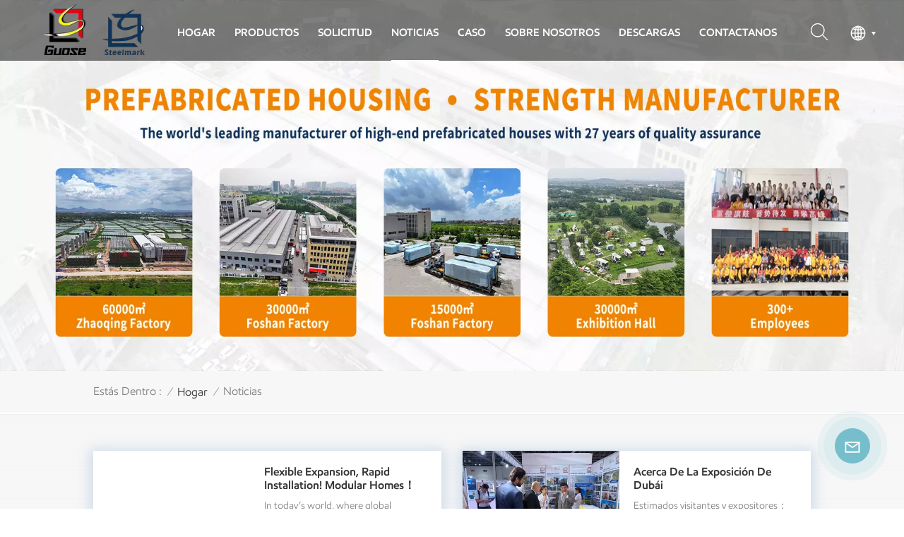

--- FILE ---
content_type: text/html; charset=UTF-8
request_url: https://es.guosegroup.com/news
body_size: 14524
content:
<!DOCTYPE html PUBLIC "-//W3C//DTD XHTML 1.0 Transitional//EN" "http://www.w3.org/TR/xhtml1/DTD/xhtml1-transitional.dtd">
<html xmlns="http://www.w3.org/1999/xhtml">
<head>
<meta http-equiv="X-UA-Compatible" content="IE=edge">
<meta name="viewport" content="width=device-width,initial-scale=1,minimum-scale=1,maximum-scale=1,user-scalable=no,viewport-fit=cover">
<meta http-equiv="Content-Type" content="text/html; charset=utf-8" />
<meta http-equiv="X-UA-Compatible" content="IE=edge,Chrome=1" />
<meta http-equiv="X-UA-Compatible" content="IE=9" />
<meta http-equiv="Content-Type" content="text/html; charset=utf-8" />
	<meta name="csrf-token" content="JRwCskbLnnXkFlQJOx29cN6KFskq9pHKbz1kkFgT">
	<title>Noticias | Casa Prefabricada De Diseño Personalizado, Casa Cápsula Modular Moderna</title>
	<meta name="description" content="Obtenga más información sobre la casa cápsula modular de diseño moderno, ofrecemos un servicio personalizado de hogar prefabricado profesional a bajo costo. ¡Síguenos rápidamente!" />
	<meta name="keywords" content="casa prefabricada cápsula, cabina de manzana móvil, casas pequeñas modulares" />
	<link rel="shortcut icon" href="https://es.guosegroup.com/storage/uploads/images/202306/08/1686190105_SdlIhPelvN.png" type="image/png">

			<link rel="alternate" hreflang="English" href="https://www.guosegroup.com/news" />
			<link rel="alternate" hreflang="Français" href="https://fr.guosegroup.com/news" />
			<link rel="alternate" hreflang="Español" href="https://es.guosegroup.com/news" />
		<link rel="alternate" href="https://www.guosegroup.com/news" hreflang="x-default" />
			<link type="text/css" rel="stylesheet" href="https://es.guosegroup.com/images/moban.css">
	
<link type="text/css" rel="stylesheet" href="https://es.guosegroup.com/front/css/bootstrap.css">
<link type="text/css" rel="stylesheet" href="https://es.guosegroup.com/front/css/style.css">
	<script type="text/javascript" src="https://es.guosegroup.com/front/js/jquery-1.8.3.js"></script>
<script type="text/javascript" src="https://es.guosegroup.com/front/js/bootstrap.min.js"></script>
<script type="text/javascript" src="https://es.guosegroup.com/front/js/swiper.min.js"></script>
<script type="text/javascript">
	//fixed-nav
	$(document).on("scroll",function(){
		if($(document).scrollTop()>20){
			$("header").removeClass("large").addClass("small");
		}
		else{
			$("header").removeClass("small").addClass("large");
		}
	});
</script>

<!--[if ie9]
<script src="https://es.guosegroup.com/front/js/html5shiv.min.js"></script>
<script src="https://es.guosegroup.com/front/js/respond.min.js"></script>
-->

<!--[if IE 8]>
    <script src="https://oss.maxcdn.com/libs/html5shiv/3.7.0/html5shiv.js"></script>
    <script src="https://oss.maxcdn.com/libs/respond.js/1.3.0/respond.min.js"></script>
<![endif]-->
	<meta name="google-site-verification" content="JfZRGikskYLI3OTm8ObXjkbYmXCAXUeT86uE97GwQoA" />
<meta name="google-site-verification" content="tMDrW8jLWahhdYer1IL9YokQlPW5hH1Bv7dAWcrvQCo" />
<meta name="msvalidate.01" content="88396D79FDDB97420B2EC33E931A9005" />
	<!-- Google Tag Manager -->
<script>(function(w,d,s,l,i){w[l]=w[l]||[];w[l].push({'gtm.start':
new Date().getTime(),event:'gtm.js'});var f=d.getElementsByTagName(s)[0],
j=d.createElement(s),dl=l!='dataLayer'?'&l='+l:'';j.async=true;j.src=
'https://www.googletagmanager.com/gtm.js?id='+i+dl;f.parentNode.insertBefore(j,f);
})(window,document,'script','dataLayer','GTM-NTTP3FRD');</script>
<!-- End Google Tag Manager -->


	


		

	</head>

<body>
<svg version="1.1" class="hidden">
	<symbol id="icon-home" viewBox="0 0 1024 1024" >
		<path d="M840.192497 1024h-178.309309a64.604822 64.604822 0 0 1-64.604823-64.604822V646.06179H419.615104v311.395243a64.604822 64.604822 0 0 1-64.604822 64.604822H181.22331a64.604822 64.604822 0 0 1-64.604822-64.604822V525.250772H76.563498a58.14434 58.14434 0 0 1-58.790388-38.762893A64.604822 64.604822 0 0 1 31.340122 416.068622L470.652914 18.102917a64.604822 64.604822 0 0 1 89.800703 0l432.852309 396.673609a64.604822 64.604822 0 0 1-45.869424 109.828198h-44.577327v436.728598a64.604822 64.604822 0 0 1-62.666678 62.666678zM422.199297 585.979305h179.601406a64.604822 64.604822 0 0 1 64.604822 64.604822v313.333388h175.725117V465.168287h109.182149L515.876289 64.618389 76.563498 462.584094h107.890053v501.333421h178.955358v-310.749195a64.604822 64.604822 0 0 1 58.790388-67.189015z" p-id="2464"></path>
	</symbol>
	<symbol id="icon-product" viewBox="0 0 1024 1024" >
		<path d="M491.093 444.587c-21.76 0-42.538-4.31-58.624-12.246L112.085 274.688c-21.93-10.795-34.56-28.117-34.688-47.488-0.128-19.627 12.587-37.376 34.902-48.725L436.053 14.08C453.12 5.419 475.093 0.683 498.005 0.683c21.76 0 42.539 4.352 58.624 12.245l320.384 157.653c21.931 10.795 34.56 28.16 34.688 47.531 0.128 19.627-12.586 37.376-34.901 48.683L553.045 431.189c-17.066 8.662-39.04 13.44-61.994 13.44zM135.68 226.688l320.427 157.696c8.704 4.267 21.418 6.741 34.901 6.741 14.464 0 28.203-2.773 37.76-7.637l323.755-164.395a22.699 22.699 0 0 0 0.81-0.426L532.907 61.013c-8.704-4.266-21.462-6.784-34.944-6.784-14.422 0-28.16 2.774-37.718 7.638L136.533 226.219a98.816 98.816 0 0 0-0.81 0.426z m288.853 796.672c-11.093 0-22.613-2.944-34.432-8.661l-0.682-0.384-286.294-150.187c-34.261-16.939-60.074-53.205-60.074-84.48V374.741c0-28.373 20.864-48.981 49.536-48.981 11.093 0 22.613 2.901 34.432 8.661l0.682 0.342 286.294 150.186c34.261 16.939 60.074 53.206 60.074 84.523v404.907c0 28.373-20.821 48.981-49.536 48.981z m-10.624-56.661c2.688 1.28 4.864 2.048 6.571 2.517V569.515c0-8.662-12.075-27.648-30.379-36.608l-0.682-0.342L103.21 382.38a35.84 35.84 0 0 0-6.571-2.475v399.701c0 8.662 12.117 27.648 30.379 36.608l0.682 0.342L413.91 966.74z m164.566 56.661c-28.715 0-49.494-20.608-49.494-48.981V569.472c0-31.317 25.771-67.584 60.032-84.48l286.976-150.57c11.776-5.76 23.339-8.662 34.432-8.662 28.672 0 49.494 20.608 49.494 48.981v404.864c0 31.318-25.771 67.584-60.032 84.48L612.907 1014.7a78.592 78.592 0 0 1-34.432 8.661zM899.84 382.379L612.95 532.907c-18.305 8.96-30.422 27.946-30.422 36.608v399.701a36.992 36.992 0 0 0 6.613-2.517L876.032 816.17c18.261-8.918 30.379-27.904 30.379-36.566V379.904a36.395 36.395 0 0 0-6.571 2.475z" p-id="3372"></path>
	</symbol>
	<symbol id="icon-whatsapp" viewBox="0 0 1024 1024" >
		<path d="M713.5 599.9c-10.9-5.6-65.2-32.2-75.3-35.8-10.1-3.8-17.5-5.6-24.8 5.6-7.4 11.1-28.4 35.8-35 43.3-6.4 7.4-12.9 8.3-23.8 2.8-64.8-32.4-107.3-57.8-150-131.1-11.3-19.5 11.3-18.1 32.4-60.2 3.6-7.4 1.8-13.7-1-19.3-2.8-5.6-24.8-59.8-34-81.9-8.9-21.5-18.1-18.5-24.8-18.9-6.4-0.4-13.7-0.4-21.1-0.4-7.4 0-19.3 2.8-29.4 13.7-10.1 11.1-38.6 37.8-38.6 92s39.5 106.7 44.9 114.1c5.6 7.4 77.7 118.6 188.4 166.5 70 30.2 97.4 32.8 132.4 27.6 21.3-3.2 65.2-26.6 74.3-52.5 9.1-25.8 9.1-47.9 6.4-52.5-2.7-4.9-10.1-7.7-21-13z m211.7-261.5c-22.6-53.7-55-101.9-96.3-143.3-41.3-41.3-89.5-73.8-143.3-96.3C630.6 75.7 572.2 64 512 64h-2c-60.6 0.3-119.3 12.3-174.5 35.9-53.3 22.8-101.1 55.2-142 96.5-40.9 41.3-73 89.3-95.2 142.8-23 55.4-34.6 114.3-34.3 174.9 0.3 69.4 16.9 138.3 48 199.9v152c0 25.4 20.6 46 46 46h152.1c61.6 31.1 130.5 47.7 199.9 48h2.1c59.9 0 118-11.6 172.7-34.3 53.5-22.3 101.6-54.3 142.8-95.2 41.3-40.9 73.8-88.7 96.5-142 23.6-55.2 35.6-113.9 35.9-174.5 0.3-60.9-11.5-120-34.8-175.6z m-151.1 438C704 845.8 611 884 512 884h-1.7c-60.3-0.3-120.2-15.3-173.1-43.5l-8.4-4.5H188V695.2l-4.5-8.4C155.3 633.9 140.3 574 140 513.7c-0.4-99.7 37.7-193.3 107.6-263.8 69.8-70.5 163.1-109.5 262.8-109.9h1.7c50 0 98.5 9.7 144.2 28.9 44.6 18.7 84.6 45.6 119 80 34.3 34.3 61.3 74.4 80 119 19.4 46.2 29.1 95.2 28.9 145.8-0.6 99.6-39.7 192.9-110.1 262.7z" p-id="2166"></path>
	</symbol>
	<symbol id="icon-contact" viewBox="0 0 1024 1024">
		<path d="M639.892491 415.930119 383.935495 415.930119c-17.717453 0-31.994625-14.277171-31.994625-31.994625s14.277171-31.994625 31.994625-31.994625L639.892491 351.94087c17.717453 0 31.994625 14.277171 31.994625 31.994625S657.609945 415.930119 639.892491 415.930119z" p-id="2187"></path><path d="M579.17151 543.908618 383.935495 543.908618c-17.717453 0-31.994625-14.277171-31.994625-31.994625S366.390055 479.919368 383.935495 479.919368l195.236015 0c17.717453 0 31.994625 14.277171 31.994625 31.994625S596.888964 543.908618 579.17151 543.908618z" p-id="2188"></path><path d="M962.246934 447.924744c0-211.74937-200.912481-383.935495-447.924744-383.935495S66.225433 236.175374 66.225433 447.924744c0 116.453553 62.957164 226.026541 172.874181 300.680665 14.621199 9.976818 34.574836 6.192508 44.379641-8.428691 9.976818-14.621199 6.192508-34.574836-8.428691-44.379641-92.027549-62.441122-144.835881-152.74853-144.835881-247.700319 0-176.486477 172.186125-319.946246 383.935495-319.946246s383.935495 143.631782 383.935495 319.946246-172.186125 319.946246-383.935495 319.946246c-2.064169 0-3.612296 0.688056-5.504452 1.204099-15.137242-2.752226-30.446498 5.160423-35.778935 20.125651-6.192508 17.373425-46.44381 46.615824-94.091718 73.794053 17.373425-58.140769 9.116748-70.697799 3.440282-78.954477-6.70855-9.976818-17.889467-15.997312-29.930455-15.997312-17.717453 0-31.994625 14.277171-31.994625 31.994625 0 5.84848 1.548127 11.180917 4.300353 15.997312-3.268268 18.233496-17.201411 60.892995-33.026709 99.768184-4.988409 12.040988-2.064169 25.974131 7.396607 35.090879 6.020494 5.84848 14.105157 8.944734 22.18982 8.944734 4.300353 0 8.77272-0.860071 13.073072-2.752226 36.466991-16.341341 147.588107-69.149672 187.667395-125.570301C765.290778 828.075928 962.246934 657.609945 962.246934 447.924744z" p-id="2189"></path>
	</symbol>
	<symbol id="icon-message" viewBox="0 0 1024 1024">
		<path d="M896.17 334.19c-17.67 0-32 14.33-32 32v401.66H162.31V256.1h516.23c17.67 0 32-14.33 32-32s-14.33-32-32-32H130.31c-17.67 0-32 14.33-32 32v575.75c0 17.67 14.33 32 32 32h765.87c17.67 0 32-14.33 32-32V366.19c-0.01-17.67-14.33-32-32.01-32z" p-id="11578"></path><path d="M640.2 383.79c0-17.67-14.33-32-32-32H288.1c-17.67 0-32 14.33-32 32s14.33 32 32 32h320.1c17.67 0 32-14.33 32-32zM288.34 512.09c-17.67 0-32 14.33-32 32s14.33 32 32 32h191.57c17.67 0 32-14.33 32-32s-14.33-32-32-32H288.34zM539.38 698.56a31.79 31.79 0 0 0 17.67 5.34c10.36 0 20.53-5.03 26.69-14.3l297.05-447.38c9.78-14.72 5.76-34.58-8.96-44.36-14.72-9.78-34.58-5.77-44.36 8.96L530.42 654.2c-9.77 14.72-5.76 34.58 8.96 44.36z" p-id="11579"></path>
	</symbol>
	<symbol id="icon-tel" viewBox="0 0 1024 1024" >
		<path d="M762 564c-68.5 0-130.5 34.5-166.6 91.4-118-14.9-211.2-110.8-222.7-229.3C427 389.5 460 328.5 460 262c0-109.2-88.9-198-198-198-109.2 0-198 88.8-198 198 0 369.3 389.6 698 696.8 698h1.3c109.1-0.3 197.9-89.1 197.9-198 0-109.1-88.8-198-198-198z m-0.1 332h-1.1C485.9 896 128 586.8 128 262c0-72.1 61.9-134 134-134s134 61.9 134 134c0 48.9-22.2 95.3-65.6 117.9l-20.5 11.6 0.5 16.9c3.7 169.3 131.1 306 300.2 313.8h21.1l7.7-17c22-45.6 72.1-77.2 122.6-77.2 72.1 0 134 61.9 134 134 0 71.9-61.9 133.8-134.1 134z" p-id="3419"></path>
	</symbol>
	<symbol id="fixed-email-close" viewBox="0 0 800 800">
		<g transform="matrix(1.000730037689209,0,0,1.0236200094223022,399,310.5)" opacity="1" style="display: block;"><g opacity="1" transform="matrix(1,0,0,1,0,0)"><path stroke-linecap="butt" stroke-linejoin="miter" fill-opacity="0" stroke-miterlimit="3" stroke="rgb(255,255,255)" stroke-opacity="1" stroke-width="40" d=" M-255.25,-31.75 C-255.25,-31.75 255.2519989013672,-31.746999740600586 255.2519989013672,-31.746999740600586"></path></g></g><g transform="matrix(1,0,0,1,400,329.531005859375)" opacity="1" style="display: block;"><g opacity="1" transform="matrix(1,0,0,1,0,0)"><path fill="rgb(255,255,255)" fill-opacity="1" d=" M-0.5,127 C-0.5,127 -236.5,-33.5 -236.5,-33.5 C-236.5,-33.5 -236,287 -236,287 C-236,287 234.5,287 234.5,287 C234.5,287 234.5,-33 234.5,-33 C234.5,-33 -0.5,127 -0.5,127z"></path><path stroke-linecap="butt" stroke-linejoin="miter" fill-opacity="0" stroke-miterlimit="3" stroke="rgb(255,255,255)" stroke-opacity="1" stroke-width="40" d=" M-0.5,127 C-0.5,127 -236.5,-33.5 -236.5,-33.5 C-236.5,-33.5 -236,287 -236,287 C-236,287 234.5,287 234.5,287 C234.5,287 234.5,-33 234.5,-33 C234.5,-33 -0.5,127 -0.5,127z"></path></g></g><g transform="matrix(1,0,0,1,399,593.875)" opacity="1" style="display: block;"><g opacity="1" transform="matrix(1,0,0,1,0,0)"><path fill-opacity="1" d=" M-156,28.5 C-156,28.5 -156,-142 -156,-142 C-156,-142 155,-142 155,-142 C155,-142 155,27 155,27"></path><path stroke-linecap="butt" stroke-linejoin="miter" fill-opacity="0" stroke-miterlimit="3" stroke="rgb(255,255,255)" stroke-opacity="1" stroke-width="40" d=" M-156,28.5 C-156,28.5 -156,-142 -156,-142 C-156,-142 155,-142 155,-142 C155,-142 155,27 155,27"></path></g><g opacity="1" transform="matrix(0.9261299967765808,0,0,1,0,0)"><path fill-opacity="1" d=" M-124,-21 C-124,-21 -1,-21 -1,-21 M-124,-83 C-124,-83 118,-83 118,-83"></path><path stroke-linecap="butt" stroke-linejoin="miter" fill-opacity="0" stroke-miterlimit="3" stroke="rgb(255,255,255)" stroke-opacity="1" stroke-width="40" d=" M-124,-21 C-124,-21 -1,-21 -1,-21 M-124,-83 C-124,-83 118,-83 118,-83"></path></g></g><g transform="matrix(1,0,0,1,400,329.531005859375)" opacity="1" style="display: block;"><g opacity="1" transform="matrix(1,0,0,1,0,0)"><path fill="rgb(118,190,204)" fill-opacity="1" d=" M-0.5,127 C-0.5,127 -236.5,-33.5 -236.5,-33.5 C-236.5,-33.5 -236,287 -236,287 C-236,287 234.5,287 234.5,287 C234.5,287 234.5,-33 234.5,-33 C234.5,-33 -0.5,127 -0.5,127z"></path><path stroke-linecap="butt" stroke-linejoin="miter" fill-opacity="0" stroke-miterlimit="3" stroke="rgb(255,255,255)" stroke-opacity="1" stroke-width="40" d=" M-0.5,127 C-0.5,127 -236.5,-33.5 -236.5,-33.5 C-236.5,-33.5 -236,287 -236,287 C-236,287 234.5,287 234.5,287 C234.5,287 234.5,-33 234.5,-33 C234.5,-33 -0.5,127 -0.5,127z"></path></g></g>
	</symbol>
	<symbol id="fixed-email-open" viewBox="0 0 800 800">
		<g transform="matrix(1.000730037689209,0,0,1.0236200094223022,399,310.5)" opacity="1" style="display: block;"><g opacity="1" transform="matrix(1,0,0,1,0,0)"><path stroke-linecap="butt" stroke-linejoin="miter" fill-opacity="0" stroke-miterlimit="3" stroke="rgb(255,255,255)" stroke-opacity="1" stroke-width="40" d=" M-255.25,-31.75 C-255.25,-31.75 255.2519989013672,-31.746999740600586 255.2519989013672,-31.746999740600586"></path></g></g><g transform="matrix(1,0,0,1,400,329.531005859375)" opacity="1" style="display: block;"><g opacity="1" transform="matrix(1,0,0,1,0,0)"><path fill="rgb(255,255,255)" fill-opacity="1" d=" M21.8818416595459,-207.9999237060547 C21.8818416595459,-207.9999237060547 -236.5,-33.5 -236.5,-33.5 C-236.5,-33.5 -236,287 -236,287 C-236,287 234.5,287 234.5,287 C234.5,287 234.5,-33 234.5,-33 C234.5,-33 21.8818416595459,-207.9999237060547 21.8818416595459,-207.9999237060547z"></path><path stroke-linecap="butt" stroke-linejoin="miter" fill-opacity="0" stroke-miterlimit="3" stroke="rgb(255,255,255)" stroke-opacity="1" stroke-width="40" d=" M21.8818416595459,-207.9999237060547 C21.8818416595459,-207.9999237060547 -236.5,-33.5 -236.5,-33.5 C-236.5,-33.5 -236,287 -236,287 C-236,287 234.5,287 234.5,287 C234.5,287 234.5,-33 234.5,-33 C234.5,-33 21.8818416595459,-207.9999237060547 21.8818416595459,-207.9999237060547z"></path></g></g><g transform="matrix(1,0,0,1,399,327.875)" opacity="1" style="display: block;"><g fill="rgb(118,190,204)" opacity="1" transform="matrix(1,0,0,1,0,0)"><path fill-opacity="1" d=" M-156,28.5 C-156,28.5 -156,-142 -156,-142 C-156,-142 155,-142 155,-142 C155,-142 155,27 155,27"></path><path stroke-linecap="butt" stroke-linejoin="miter" fill-opacity="0" stroke-miterlimit="3" stroke="rgb(255,255,255)" stroke-opacity="1" stroke-width="40" d=" M-156,28.5 C-156,28.5 -156,-142 -156,-142 C-156,-142 155,-142 155,-142 C155,-142 155,27 155,27"></path></g><g opacity="1" transform="matrix(0.9261299967765808,0,0,1,0,0)"><path fill="rgb(255,255,255)" fill-opacity="1" d=" M-124,-21 C-124,-21 -1,-21 -1,-21 M-124,-83 C-124,-83 118,-83 118,-83"></path><path stroke-linecap="butt" stroke-linejoin="miter" fill-opacity="0" stroke-miterlimit="3" stroke="rgb(255,255,255)" stroke-opacity="1" stroke-width="40" d=" M-124,-21 C-124,-21 -1,-21 -1,-21 M-124,-83 C-124,-83 118,-83 118,-83"></path></g></g><g transform="matrix(1,0,0,1,400,329.531005859375)" opacity="1" style="display: block;"><g opacity="1" transform="matrix(1,0,0,1,0,0)"><path fill="rgb(118,190,204)" fill-opacity="1" d=" M-0.5,127 C-0.5,127 -236.5,-33.5 -236.5,-33.5 C-236.5,-33.5 -236,287 -236,287 C-236,287 234.5,287 234.5,287 C234.5,287 234.5,-33 234.5,-33 C234.5,-33 -0.5,127 -0.5,127z"></path><path stroke-linecap="butt" stroke-linejoin="miter" fill-opacity="0" stroke-miterlimit="3" stroke="rgb(255,255,255)" stroke-opacity="1" stroke-width="40" d=" M-0.5,127 C-0.5,127 -236.5,-33.5 -236.5,-33.5 C-236.5,-33.5 -236,287 -236,287 C-236,287 234.5,287 234.5,287 C234.5,287 234.5,-33 234.5,-33 C234.5,-33 -0.5,127 -0.5,127z"></path></g></g>
	</symbol>
	<symbol id="icon-address" viewBox="0 0 1024 1024">
		<path d="M751.2 543.2c-148 0-268.8-120.8-268.8-269.6S602.4 4 751.2 4c148 0 268.8 120.8 268.8 269.6s-120.8 269.6-268.8 269.6z m0-507.2c-130.4 0-236.8 106.4-236.8 237.6s106.4 237.6 236.8 237.6 236.8-106.4 236.8-237.6S881.6 36 751.2 36z" p-id="8102"></path><path d="M537.6 1020h-440c-51.2 0-93.6-42.4-93.6-93.6V128C4 76 45.6 34.4 97.6 34.4h440c25.6 0 49.6 10.4 68 29.6 3.2 3.2 4.8 8 4 12 0 4.8-2.4 8.8-5.6 11.2-56.8 45.6-89.6 113.6-89.6 186.4 0 81.6 40.8 156.8 109.6 200.8 4.8 3.2 7.2 8 7.2 13.6v438.4c0 51.2-41.6 93.6-93.6 93.6zM97.6 66.4C64 66.4 36 94.4 36 128v797.6c0 34.4 27.2 61.6 61.6 61.6h440c33.6 0 61.6-28 61.6-61.6V496c-73.6-50.4-116.8-132.8-116.8-222.4 0-76 31.2-147.2 87.2-198.4-9.6-5.6-20-8.8-31.2-8.8H97.6z" p-id="8103"></path><path d="M759.2 414.4h-0.8c-3.2-0.8-6.4-3.2-7.2-6.4l-19.2-119.2-118.4-19.2c-3.2-0.8-6.4-3.2-6.4-7.2-0.8-3.2 1.6-7.2 4.8-8L856 154.4c3.2-1.6 6.4-0.8 8.8 1.6 2.4 2.4 3.2 5.6 1.6 8.8L766.4 409.6c-0.8 3.2-4 4.8-7.2 4.8zM644.8 258.4l96 15.2c3.2 0.8 6.4 3.2 6.4 6.4l15.2 96.8 81.6-200-199.2 81.6zM250.4 816c-4.8 0-8-3.2-8-8v-74.4c0.8-22.4 1.6-45.6-6.4-67.2-7.2-21.6-22.4-39.2-37.6-58.4-4.8-5.6-9.6-11.2-13.6-16.8-60.8-78.4-76.8-176.8-40-250.4 36-72.8 112-110.4 193.6-146.4l139.2-60.8c4-1.6 8.8 0 10.4 4 1.6 4 0 8.8-4 10.4l-139.2 60.8c-78.4 34.4-152 71.2-185.6 138.4-33.6 68-19.2 160 38.4 233.6 4 5.6 8.8 11.2 13.6 16.8 16 19.2 32 39.2 40.8 63.2 8 24 8 50.4 7.2 72.8v73.6c-0.8 5.6-4.8 8.8-8.8 8.8z" p-id="8104"></path><path d="M615.2 829.6H20c-4.8 0-8-3.2-8-8s3.2-8 8-8h595.2c4.8 0 8 3.2 8 8 0 4-4 8-8 8zM388.8 924H246.4c-4.8 0-8-3.2-8-8s3.2-8 8-8h143.2c4.8 0 8 3.2 8 8-0.8 4-4 8-8.8 8z" p-id="8105"></path>
	 </symbol>
</svg>
<header class="large">

<div class="header clearfix">
	<div class="container">
		<div class="header_box  clearfix">

			<div id="logo">
			<a href="/" class="logo_img">					<picture>
						<source type="image/webp" srcset="storage/uploads/images/202306/08/1686190088_ywHC6EAR30.webp">
						<source type="image/jpeg" srcset="storage/uploads/images/202306/08/1686190088_ywHC6EAR30.png">
						<img src="https://es.guosegroup.com/storage/uploads/images/202306/08/1686190088_ywHC6EAR30.png" alt="Tecnología inteligente Co., Ltd de Guangzhou Guose">
					</picture>
													<picture>
						<source type="image/webp" srcset="storage/uploads/images/202306/08/1686190168_RG8HNNmO7X.webp">
						<source type="image/jpeg" srcset="storage/uploads/images/202306/08/1686190168_RG8HNNmO7X.png">
						<img src="https://es.guosegroup.com/storage/uploads/images/202306/08/1686190168_RG8HNNmO7X.png" alt="Tecnología inteligente Co., Ltd de Guangzhou Guose">
					</picture>
				</a>
		</div>
			<!--手机端隐藏-->
			<ul class="language">
				<li>
					<div class="menu">
						<em class="menu-title"><p><img src="https://es.guosegroup.com/front/images/lang.png" alt="#"><i></i></p></em>
						<div class="menu-dropdown">
							<ul class="list clearfix">
																	<li class=""><a href="https://www.guosegroup.com/news"><p>English</p></a></li>
																	<li class=""><a href="https://fr.guosegroup.com/news"><p>Français</p></a></li>
																	<li class=" lan_active "><a href="https://es.guosegroup.com/news"><p>Español</p></a></li>
															</ul>
						</div>
					</div>
				</li>
			</ul>
				<div class="search_section">
					<i class="ico_search"></i>
					<div class="search_input">
						<div class="close-search"><i class="close"></i></div>
						<div class="search_box">
							<div class="search_title">¿QUÉ ESTÁS BUSCANDO?
</div>
							<form method="get" action="https://es.guosegroup.com/search">
							<div class="search_main">
								<input name="search_keyword" onkeydown="javascript:enterIn(event);" type="text" class="form-control" value="Buscar
..." onfocus="if(this.value=='Buscar
...'){this.value='';}" onblur="if(this.value==''){this.value='Buscar
...';}" placeholder="Buscar
...">
								<input type="submit" class="search_btn btn_search1" value="">
							</div>
							</form>
							<div class="search_tags">
								<p>Búsquedas populares
 :</p>
																											<a href="https://es.guosegroup.com/caravan-397">caravana</a>
																			<a href="https://es.guosegroup.com/prefabricated-house">Casa prefabricada</a>
																			<a href="https://es.guosegroup.com/container-house">casa contenedor</a>
																			<a href="https://es.guosegroup.com/small-camper-trailer">pequeño remolque camper</a>
																			<a href="https://es.guosegroup.com/small-travel-trailers">pequeños remolques de viaje</a>
																			<a href="https://es.guosegroup.com/modern-modular-apple-cabin">Cabina de manzana modular moderna</a>
																			<a href="https://es.guosegroup.com/mobile-prefab-tiny-homes">pequeñas casas prefabricadas móviles</a>
																			<a href="https://es.guosegroup.com/luxury-container-home">Casa contenedor de lujo</a>
																								</div>
						</div>

					</div>
				</div>
				<div class="nav_content clearfix">

				<div class="mainmenu-area">
				<div class="mainmenu-left visible-lg visible-md">
					<div class="mainmenu">
						<nav>
							<ul class="clearfix">
								<li class=""><a href="/">Hogar
</a></li>
								
								<li class="product_vmegamenu   "><a href="https://es.guosegroup.com/products">Productos
</a>
									<div class="vmegamenu"><ul class="vmegamenu_box clearfix">
																							<li class="">
													<div class="top">
														<a href="https://es.guosegroup.com/cabin-house" class="title">Casa Cabaña</a>
													</div>
																									</li>
																							<li class="">
													<div class="top">
														<a href="https://es.guosegroup.com/capsule-house" class="title">Casa cápsula</a>
													</div>
																									</li>
																							<li class="">
													<div class="top">
														<a href="https://es.guosegroup.com/caravan" class="title">Caravana</a>
													</div>
																									</li>
																							<li class="">
													<div class="top">
														<a href="https://es.guosegroup.com/prefab-house" class="title">Casa prefabricada</a>
													</div>
																									</li>
																					</ul></div>
								</li>
								
																	<li class="">
										<a href="application">Solicitud</a>
																			</li>
																
																	<li class="active">
										<a href="news">Noticias</a>
																			</li>
								
								
																	<li class="">
										<a href="case">Caso</a>
																			</li>
																
																	<li class="">
										<a href="about-us">Sobre nosotros</a>
																					<div class="vmegamenu"><ul class="vmegamenu">
																											<li>
															<a href="certificate-honor">certificado de honor</a>
																													</li>
																									</ul></div>
																			</li>
																<li><a href="downloads">descargas</a></li>
								
																	<li class="">
										<a href="contacts-us">Contactanos</a>
																			</li>
															</ul>
						</nav>
					</div>
				</div>
			</div>

			</div>


			<!---->




		</div>
		<div class="nav_section hidden_pc">
		<div class="main">
			<div class="nav_r">
				<div class="header-navigation">
					<nav class="main-navigation">
						<div class="main-navigation-inner">
						<div class="hidden_pc nav_con">
																							<a rel="nofollow" target="_blank" href="tel:+86-13512762486">+86-13512762486</a>
																														<a rel="nofollow" target="_blank" href="mailto:gzguose1@guose.com.cn" class="email_btn">Consigue una cotización
</a>
													</div>
							<ul id="menu-main-menu" class="main-menu clearfix">
								<li> <a href="/">Hogar
</a> </li>
																	<li class=" menu-children ">
										<a href="about-us">Sobre nosotros</a>
										<ul class="sub-menu">
																																				<li>
														<a href="certificate-honor">certificado de honor</a>
																											</li>
																																	</ul>
									</li>
																<li class="menu-children"><a href="https://es.guosegroup.com/products">Productos
</a>
									<ul class="sub-menu">
																					<li>
												<a href="https://es.guosegroup.com/cabin-house">Casa Cabaña</a>
																							</li>
																					<li>
												<a href="https://es.guosegroup.com/capsule-house">Casa cápsula</a>
																							</li>
																					<li>
												<a href="https://es.guosegroup.com/caravan">Caravana</a>
																							</li>
																					<li>
												<a href="https://es.guosegroup.com/prefab-house">Casa prefabricada</a>
																							</li>
																			</ul>
								</li>
																	<li class="">
										<a href="application">Solicitud</a>
																			</li>
																									<li class="">
										<a href="camp-project-design-874">Diseño de proyecto de campamento</a>
										<ul class="sub-menu">
																					</ul>
									</li>
																									<li class="">
										<a href="case">Caso</a>
																			</li>
																									<li class="">
										<a href="contacts-us">Contactanos</a>
										<ul class="sub-menu">
																					</ul>
									</li>
															</ul>
							<div class="mob_language clearfix">
								<p>Por favor seleccione su idioma
 :</p>
																	<a href="https://www.guosegroup.com/news">English</a>
																	<a href="https://fr.guosegroup.com/news">Français</a>
																	<a href="https://es.guosegroup.com/news">Español</a>
															</div>
							<div class="mob_sns">
								<p>COMPARTIENDO SOCIALMENTE
 :</p>																			<li><a href="https://www.facebook.com" rel="nofollow" target="_blank"><img src="https://es.guosegroup.com/storage/uploads/images/202306/09/1686280143_4oWNZr3Im7.png" alt="f"></a></li>
																			<li><a href="https://www.youtube.com" rel="nofollow" target="_blank"><img src="https://es.guosegroup.com/storage/uploads/images/202306/09/1686280204_4E0JKt6xBK.png" alt="y"></a></li>
																								</div>
						</div>
					</nav>
				</div>

				<div class="search_section">
					<i class="ico_search"></i>
					<div class="search_input">
						<div class="close-search"><i class="close"></i></div>
						<div class="search_box">
							<div class="search_title">¿QUÉ ESTÁS BUSCANDO?
</div>
							<form method="get" action="https://es.guosegroup.com/search">
							<div class="search_main">
								<input name="search_keyword" onkeydown="javascript:enterIn(event);" type="text" class="form-control" value="Buscar
..." onfocus="if(this.value=='Buscar
...'){this.value='';}" onblur="if(this.value==''){this.value='Buscar
...';}" placeholder="Buscar
...">
								<input type="submit" class="search_btn btn_search1" value="">
							</div>
							</form>
							<div class="search_tags">
								<p>Búsquedas populares
 :</p>
																											<a href="https://es.guosegroup.com/caravan-397">caravana</a>
																			<a href="https://es.guosegroup.com/prefabricated-house">Casa prefabricada</a>
																			<a href="https://es.guosegroup.com/container-house">casa contenedor</a>
																			<a href="https://es.guosegroup.com/small-camper-trailer">pequeño remolque camper</a>
																			<a href="https://es.guosegroup.com/small-travel-trailers">pequeños remolques de viaje</a>
																			<a href="https://es.guosegroup.com/modern-modular-apple-cabin">Cabina de manzana modular moderna</a>
																			<a href="https://es.guosegroup.com/mobile-prefab-tiny-homes">pequeñas casas prefabricadas móviles</a>
																			<a href="https://es.guosegroup.com/luxury-container-home">Casa contenedor de lujo</a>
																								</div>
						</div>

					</div>
				</div>

			</div>
		</div>
		<div id="menu-mobile">
			<div class="mob_logo"><a href="/">						<picture>
							<source type="image/webp" srcset="storage/uploads/images/202306/08/1686190088_ywHC6EAR30.webp">
							<source type="image/jpeg" srcset="storage/uploads/images/202306/08/1686190088_ywHC6EAR30.png">
							<img src="https://es.guosegroup.com/storage/uploads/images/202306/08/1686190088_ywHC6EAR30.png" alt="Tecnología inteligente Co., Ltd de Guangzhou Guose">
						</picture>
					</a></div>
			<span class="btn-nav-mobile open-menu"><i></i><span></span></span>
		</div>
   </div>

	</div>
</div>
	</header>
<!--手机端隐藏-->

<!---->
 <div class="top_overly" onclick="searchToggle(this, event);"></div>
<div class="height"></div>
<div class="page_banner">
					<a href="javascript:void(0);">					<picture>
						<source type="image/webp" srcset="storage/uploads/images/202411/22/1732255111_lqVReNU36w.webp">
						<source type="image/jpeg" srcset="storage/uploads/images/202411/22/1732255111_lqVReNU36w.jpg">
						<img src="https://es.guosegroup.com/storage/uploads/images/202411/22/1732255111_lqVReNU36w.jpg" alt="Remolques de viaje de caravanas">
					</picture>
				</a>
		
		<div class="container">
			<div class="breadcrumb_m">
				<div class="breadcrumb clearfix">
					<p>Estás dentro
:</p>
					<i>/</i>
					<a class="home" href="/" title="Return to Home"> Hogar
</a>
					<i>/</i>
					<h2>Noticias</h2>
				</div>
			</div>
		</div>
	</div>
<div class="page_nav02 clearfix">
	<div class="container">
	<div class="row">
		<ul class="list">
					</ul>
	</div>
	</div>
</div>

		<div class="page_section clearfix page_news">

			<div class="container">
				<div class="row">
											<div class=" clearfix">
							<ul class="news clearfix">

																	<li class="col-sm-4 col-xs-12"><div class="column">
											<div class="image">
												<a href="https://es.guosegroup.com/flexible-expansion-rapid-installation-modular-homes"></a>
																							</div>
											<div class="wrap">
												<a href="https://es.guosegroup.com/flexible-expansion-rapid-installation-modular-homes" class="title">Flexible Expansion, Rapid Installation! Modular Homes！</a>
												<div class="text">In today&rsquo;s world, where global business office and residential needs are increasingly diverse, the fixed forms and long construction periods of traditional buildings can no longer meet the demands of a flexible and ever-changing market. As a core category of prefabricated houses, modular homes...</div>
												<span class="page_date">- 														December 22, 2025
													</span>
											</div>
										</div></li>
																	<li class="col-sm-4 col-xs-12"><div class="column">
											<div class="image">
												<a href="https://es.guosegroup.com/dubai-exhibition-brochure"></a>
																									<picture>
														<source type="image/webp" srcset="storage/uploads/images/202411/22/1732241590_GpzC8N8LtK.webp">
														<source type="image/jpeg" srcset="storage/uploads/images/202411/22/1732241590_GpzC8N8LtK.jpg">
														<img src="https://es.guosegroup.com/storage/uploads/images/202411/22/1732241590_GpzC8N8LtK.jpg" alt="Acerca de la exposición de Dubái">
													</picture>
																							</div>
											<div class="wrap">
												<a href="https://es.guosegroup.com/dubai-exhibition-brochure" class="title">Acerca de la exposición de Dubái</a>
												<div class="text">Estimados visitantes y expositores：La exposición de mejoras para el hogar de materiales de construcción BDE de Dubai es el principal evento de materiales de construcción de viviendas, que actúa como líder del pionero de la industria, muestra completa de los últimos logros y tendencias en la industr...</div>
												<span class="page_date">- 														June 04, 2024
													</span>
											</div>
										</div></li>
																	<li class="col-sm-4 col-xs-12"><div class="column">
											<div class="image">
												<a href="https://es.guosegroup.com/about-the-australian-exhibition"></a>
																									<picture>
														<source type="image/webp" srcset="storage/uploads/images/202406/14/1718346143_nINlOSZhf6.webp">
														<source type="image/jpeg" srcset="storage/uploads/images/202406/14/1718346143_nINlOSZhf6.jpg">
														<img src="https://es.guosegroup.com/storage/uploads/images/202406/14/1718346143_nINlOSZhf6.jpg" alt="Acerca de la exposición australiana">
													</picture>
																							</div>
											<div class="wrap">
												<a href="https://es.guosegroup.com/about-the-australian-exhibition" class="title">Acerca de la exposición australiana</a>
												<div class="text">Estimados visitantes y expositores de la exposición.Esta exposición se llevará a cabo grandiosamente en Australia en mayo de 2023. Como representante de la empresa, tengo el privilegio de participar, comunicarme y aprender con expositores y clientes de todo el mundo. La exposición cubre los últimos...</div>
												<span class="page_date">- 														June 14, 2024
													</span>
											</div>
										</div></li>
																	<li class="col-sm-4 col-xs-12"><div class="column">
											<div class="image">
												<a href="https://es.guosegroup.com/about-guangzhou-building-materials-exhibition-in-april-2023"></a>
																									<picture>
														<source type="image/webp" srcset="storage/uploads/images/202411/22/1732240562_f3PfS6yQXr.webp">
														<source type="image/jpeg" srcset="storage/uploads/images/202411/22/1732240562_f3PfS6yQXr.jpg">
														<img src="https://es.guosegroup.com/storage/uploads/images/202411/22/1732240562_f3PfS6yQXr.jpg" alt="Acerca de la exposición de materiales de construcción de Guangzhou en abril de 2023">
													</picture>
																							</div>
											<div class="wrap">
												<a href="https://es.guosegroup.com/about-guangzhou-building-materials-exhibition-in-april-2023" class="title">Acerca de la exposición de materiales de construcción de Guangzhou en abril de 2023</a>
												<div class="text">Estimados visitantes y expositores de la exposición.La Exposición de Materiales de Construcción de Guangzhou se compromete a crear un "ecosistema de diseño para la industria de la construcción y el mobiliario del hogar". Durante la exposición, se llevaron a cabo múltiples exposiciones temáticas de d...</div>
												<span class="page_date">- 														June 14, 2024
													</span>
											</div>
										</div></li>
																	<li class="col-sm-4 col-xs-12"><div class="column">
											<div class="image">
												<a href="https://es.guosegroup.com/bdexpousa-exhibition"></a>
																									<picture>
														<source type="image/webp" srcset="storage/uploads/images/202411/22/1732241276_vAtoXrxyj4.webp">
														<source type="image/jpeg" srcset="storage/uploads/images/202411/22/1732241276_vAtoXrxyj4.jpg">
														<img src="https://es.guosegroup.com/storage/uploads/images/202411/22/1732241276_vAtoXrxyj4.jpg" alt="Exposición BDEXPO (EE. UU.)">
													</picture>
																							</div>
											<div class="wrap">
												<a href="https://es.guosegroup.com/bdexpousa-exhibition" class="title">Exposición BDEXPO (EE. UU.)</a>
												<div class="text">El 11 de septiembre de 2014 nuestra empresa viajó a Estados Unidos para participar en la exposición de materiales de construcción.En el sitio de exposición, los clientes se apresuraron a tomar nuestro folleto y hoja de cotización, mostrando gran interés en nuestros productos.&nbsp;La exposición fina...</div>
												<span class="page_date">- 														November 22, 2024
													</span>
											</div>
										</div></li>
																	<li class="col-sm-4 col-xs-12"><div class="column">
											<div class="image">
												<a href="https://es.guosegroup.com/136th-canton-fair-exhibition"></a>
																									<picture>
														<source type="image/webp" srcset="storage/uploads/images/202411/22/1732242860_dHxUCr3XB7.webp">
														<source type="image/jpeg" srcset="storage/uploads/images/202411/22/1732242860_dHxUCr3XB7.jpg">
														<img src="https://es.guosegroup.com/storage/uploads/images/202411/22/1732242860_dHxUCr3XB7.jpg" alt="136ª Exposición de la Feria de Cantón">
													</picture>
																							</div>
											<div class="wrap">
												<a href="https://es.guosegroup.com/136th-canton-fair-exhibition" class="title">136ª Exposición de la Feria de Cantón</a>
												<div class="text">Nuestra empresa participó en la 136ª Feria de Cantón el 23 de octubre de 2024.En esta exposición, nuestra empresa mostró dos nuevos productos, uno es una vaina de manzana extendida y el otro es una vaina de manzana de doble capa.La cabina de Apple es una casa móvil muy popular en los últimos dos año...</div>
												<span class="page_date">- 														November 22, 2024
													</span>
											</div>
										</div></li>
																	<li class="col-sm-4 col-xs-12"><div class="column">
											<div class="image">
												<a href="https://es.guosegroup.com/135th-canton-fair-exhibition"></a>
																									<picture>
														<source type="image/webp" srcset="storage/uploads/images/202411/22/1732246278_vLONQl26P0.webp">
														<source type="image/jpeg" srcset="storage/uploads/images/202411/22/1732246278_vLONQl26P0.jpg">
														<img src="https://es.guosegroup.com/storage/uploads/images/202411/22/1732246278_vLONQl26P0.jpg" alt="135ª Exposición de la Feria de Cantón">
													</picture>
																							</div>
											<div class="wrap">
												<a href="https://es.guosegroup.com/135th-canton-fair-exhibition" class="title">135ª Exposición de la Feria de Cantón</a>
												<div class="text">Nuestra empresa participó en la 135ª Feria de Cantón el 22 de abril de 2024.En esta exposición, nuestra empresa mostró un nuevo producto, la vaina de manzana automática de doble expansión.La cabina de Apple es una casa móvil muy popular en los últimos dos años, es cómoda de mover, de instalación sen...</div>
												<span class="page_date">- 														November 22, 2024
													</span>
											</div>
										</div></li>
																	<li class="col-sm-4 col-xs-12"><div class="column">
											<div class="image">
												<a href="https://es.guosegroup.com/134th-canton-fair-exhibition"></a>
																									<picture>
														<source type="image/webp" srcset="storage/uploads/images/202411/22/1732247491_WSzzm1QUZm.webp">
														<source type="image/jpeg" srcset="storage/uploads/images/202411/22/1732247491_WSzzm1QUZm.png">
														<img src="https://es.guosegroup.com/storage/uploads/images/202411/22/1732247491_WSzzm1QUZm.png" alt="134ª Exposición de la Feria de Cantón">
													</picture>
																							</div>
											<div class="wrap">
												<a href="https://es.guosegroup.com/134th-canton-fair-exhibition" class="title">134ª Exposición de la Feria de Cantón</a>
												<div class="text">Nuestra empresa participó en la 134a Feria de Cantón el 23 de octubre de 2023.En esta exposición, nuestra empresa trajo nuestra última investigación y desarrollo de nuevos productos, cabina Apple de expansión única para participar en la exposición.Durante la exposición, muchos clientes mostraron un...</div>
												<span class="page_date">- 														November 22, 2024
													</span>
											</div>
										</div></li>
																	<li class="col-sm-4 col-xs-12"><div class="column">
											<div class="image">
												<a href="https://es.guosegroup.com/137th-canton-fair-exhibition"></a>
																									<picture>
														<source type="image/webp" srcset="storage/uploads/images/202509/22/1758521726_rsFsPNIRnO.webp">
														<source type="image/jpeg" srcset="storage/uploads/images/202509/22/1758521726_rsFsPNIRnO.jpg">
														<img src="https://es.guosegroup.com/storage/uploads/images/202509/22/1758521726_rsFsPNIRnO.jpg" alt="137ª Exposición de la Feria de Cantón">
													</picture>
																							</div>
											<div class="wrap">
												<a href="https://es.guosegroup.com/137th-canton-fair-exhibition" class="title">137ª Exposición de la Feria de Cantón</a>
												<div class="text">Nuestra empresa participó en la 137ª Feria de Cantón el 23 de abril de 2025.En esta exposición, nuestra empresa exhibió nuevos productos, uno de ellos es una cápsula de manzana extendida.</div>
												<span class="page_date">- 														September 22, 2025
													</span>
											</div>
										</div></li>
																	<li class="col-sm-4 col-xs-12"><div class="column">
											<div class="image">
												<a href="https://es.guosegroup.com/southeast-asia-expo-exhibition-at-july-2025"></a>
																									<picture>
														<source type="image/webp" srcset="storage/uploads/images/202509/22/1758522479_d4loaJmTDQ.webp">
														<source type="image/jpeg" srcset="storage/uploads/images/202509/22/1758522479_d4loaJmTDQ.jpg">
														<img src="https://es.guosegroup.com/storage/uploads/images/202509/22/1758522479_d4loaJmTDQ.jpg" alt="Exposición del Sudeste Asiático en julio de 2025">
													</picture>
																							</div>
											<div class="wrap">
												<a href="https://es.guosegroup.com/southeast-asia-expo-exhibition-at-july-2025" class="title">Exposición del Sudeste Asiático en julio de 2025</a>
												<div class="text">Nuestra empresa traerá nuestro nuevo modelo de producto para participar en la exposición.Los clientes en el sitio están muy interesados ​​en nuestros productos.</div>
												<span class="page_date">- 														September 22, 2025
													</span>
											</div>
										</div></li>
																	<li class="col-sm-4 col-xs-12"><div class="column">
											<div class="image">
												<a href="https://es.guosegroup.com/bdexpousa-exhibition-at-september-2025"></a>
																									<picture>
														<source type="image/webp" srcset="storage/uploads/images/202509/22/1758522845_6Ha2tS0cW8.webp">
														<source type="image/jpeg" srcset="storage/uploads/images/202509/22/1758522845_6Ha2tS0cW8.jpg">
														<img src="https://es.guosegroup.com/storage/uploads/images/202509/22/1758522845_6Ha2tS0cW8.jpg" alt="Exposición BDEXPO (EE. UU.) en septiembre de 2025">
													</picture>
																							</div>
											<div class="wrap">
												<a href="https://es.guosegroup.com/bdexpousa-exhibition-at-september-2025" class="title">Exposición BDEXPO (EE. UU.) en septiembre de 2025</a>
												<div class="text">El 4 de septiembre de 2025, nuestra empresa viajó a Estados Unidos para participar en la exposición de materiales de construcción.En el lugar de exposición, los clientes se apresuraron a tomar nuestro folleto y hoja de cotización, mostrando gran interés en nuestros productos.</div>
												<span class="page_date">- 														September 22, 2025
													</span>
											</div>
										</div></li>
															</ul>
							
						</div>
									</div>
			</div>
		</div>
<div class="footer clearfix">

	<div class="letter_content">
			<div class="container">
				<div class="letter_column_box">
					<div class="main_title">
						<em>¿Quieres ser el primero en enterarte?</em>
						<div class="text">Suscríbete a nuestro boletín mensual y nunca te pierdas ninguna noticia sobre productos. promociones, blogs, servicios y eventos!</div>
					</div>
					<div class="right">
						<div class="letter-input">
							<input name="textfield" id="user_email" type="text" class="fot_input" placeholder="Inserta tu correo electrónico ">
							<span class="send"><input type="submit" class="" value="" onclick="add_email_list();">SUSCRÍBASE AHORA</span>
						</div>
					</div>
					<div class="letter_text">
						* Se utilizará de acuerdo con nuestra Política de Privacidad
					</div>
					<script type="text/javascript">
						function add_email_list(){
							user_email = $("#user_email").val()
							if(user_email){
								$.ajax({
									type: "post",
									url: "/newsletter",
									dataType: "json",
									headers: {
										'X-CSRF-TOKEN': $('meta[name="csrf-token"]').attr('content')
									},
									data:{email:user_email},
									success:function (res){
										if(res.status === true){
											alert('Successfully!')
										}else{
											alert(res.msg)
										}
									}
								})
							}
						}
					</script>
				</div>
			</div>
		</div>
		<div class="footer_content clearfix">

			<div class="container">

			<div class="footer_content_box">

					<div class="fot_con">
					 <div class="fot_title"><em>CONTÁCTENOS
</em></div>
						<ul class="list clearfix">
							<li class="">
								<div class="icon"><i style="background-position: -5px -158px;"></i></div>
								<div>
																																				<p>Teléfono
 : <a rel="nofollow" target="_blank" href="tel:+86-13512762486">+86-13512762486</a></p>
																									</div>
							</li>
							<li>
								<div class="icon"><i style="background-position: -38px -158px;"></i></div>
								<div>
																																				<p>Correo electrónico
 : <a rel="nofollow" target="_blank" href="mailto:gzguose1@guose.com.cn">gzguose1@guose.com.cn</a></p>
																									</div>
							</li>
																						<li>
								<div class="icon"><i style="background-position: -72px -158px"></i></div>
								<div>
									<p>Whatsapp :  											<a rel="nofollow" target="_blank" href="https://api.whatsapp.com/send?phone=+86-13512762486&text=Hello" >
												+86-13512762486</a></p>
								</div>
							</li>
																													<li>
								<div class="icon"><i style="background-position: -105px -158px"></i></div>
								<div>
									<p>Skype :  <a rel="nofollow" target="_blank" href="skype:+86-13512762486?chat">+86-13512762486</a></p>
								</div>
							</li>
																					<li class="address">
								<div class="icon"><i style="background-position: -139px -158px"></i></div>
								<div>
									<p>Room 311, Huayue Building, 423 Xicha Road, Baiyun District, Guangzhou Guangdong China</p>
								</div>
							</li>
													</ul>

					</div>

					<div class="fot_tags clearfix">
						<div class="fot_title"><em>ETIQUETAS CALIENTES
</em></div>
						<ul class="list clearfix">
																								<li><a href="https://es.guosegroup.com/caravan-397">caravana</a></li>
																	<li><a href="https://es.guosegroup.com/prefabricated-house">Casa prefabricada</a></li>
																	<li><a href="https://es.guosegroup.com/container-house">casa contenedor</a></li>
																	<li><a href="https://es.guosegroup.com/small-camper-trailer">pequeño remolque camper</a></li>
																	<li><a href="https://es.guosegroup.com/small-travel-trailers">pequeños remolques de viaje</a></li>
																	<li><a href="https://es.guosegroup.com/modern-modular-apple-cabin">Cabina de manzana modular moderna</a></li>
																	<li><a href="https://es.guosegroup.com/mobile-prefab-tiny-homes">pequeñas casas prefabricadas móviles</a></li>
																	<li><a href="https://es.guosegroup.com/luxury-container-home">Casa contenedor de lujo</a></li>
																						</ul>
					</div>
					<div class="fot_nav">
						<div class="fot_title"><em>Síganos
</em></div>
						<ul class="list clearfix">
							<li><a href="/">Hogar
</a></li>
							<li><a href="about-us">Sobre nosotros</a></li>
							<li><a href="https://es.guosegroup.com/products">Productos
</a></li>
							<li><a href="contacts-us">Contactanos</a></li>
							<li><a href="camp-project-design-874">Diseño de proyecto de campamento</a></li>
							<li><a href="application">Solicitud</a></li>
							<li><a href="camp-project-design-874">Diseño de proyecto de campamento</a></li>
							<li><a href="case">Caso</a></li>
						</ul>
					</div>
					<div class="fot_logo">
						<div class="fot_logo_img">
							<a href="/">									<picture>
										<source type="image/webp" srcset="storage/uploads/images/202306/08/1686191109_01f4J4jEZY.webp">
										<source type="image/jpeg" srcset="storage/uploads/images/202306/08/1686191109_01f4J4jEZY.png">
										<img src="https://es.guosegroup.com/storage/uploads/images/202306/08/1686191109_01f4J4jEZY.png" alt="Tecnología inteligente Co., Ltd de Guangzhou Guose">
									</picture>
								</a>
						</div>
						<ul class="social_icons">
																								<li><a href="https://www.facebook.com" rel="nofollow" target="_blank"><img src="https://es.guosegroup.com/storage/uploads/images/202306/09/1686280143_4oWNZr3Im7.png" alt="f"></a></li>
																	<li><a href="https://www.youtube.com" rel="nofollow" target="_blank"><img src="https://es.guosegroup.com/storage/uploads/images/202306/09/1686280204_4E0JKt6xBK.png" alt="y"></a></li>
																					</ul>
					</div>

				</div>


			</div>


			<div class="footer-bottom clearfix">
			<div class="container">
			<div class="footer_box">
				<div class="footer_box_left">

				<div class="copy">
					<div class="friendly">
												</div>
					<p>© 2026 Tecnología inteligente Co., Ltd de Guangzhou Guose. Rights Reserved.</p>

					<div class="fot_link">
						<a href="https://es.guosegroup.com/blogs">Blog
</a><em>|</em><a href="https://es.guosegroup.com/sitemap">mapa del sitio
</a><em>|</em><a href="/sitemap.xml">Xml</a><em>|</em><a href="https://es.guosegroup.com/privacy-policy">política de privacidad</a>
					</div>

					<div class="foot_ipv6">
						Soporta red IPv6
<img src="https://es.guosegroup.com/front/images/ipv6.png" alt="">
					</div>
				</div>
				</div>


			</div>

			</div>

		</div>
		</div>
		<!---->


	</div>


<div class="progress-wrap">
	<svg class="progress-circle svg-content" width="100%" height="100%" viewbox="-1 -1 102 102">
		<path d="M50,1 a49,49 0 0,1 0,98 a49,49 0 0,1 0,-98"></path>
	</svg>
</div>
<div id="online_qq_layer">
    <div id="online_qq_tab">
        <a id="floatShow" rel="nofollow" href="javascript:void(0);">
            <div class="online_icon">
				<span class="online_close"><svg><use xlink:href="#fixed-email-close"></use></svg></span>
				<span class="online_open"><svg><use xlink:href="#fixed-email-open"></use></svg></span>
				<span class="online_mobile"><svg><use xlink:href="#icon-message"></use></svg></span>
			</div>
			<div class="animated-circles">
				<div class="circle c-1"></div>
				<div class="circle c-2"></div>
				<div class="circle c-3"></div>
			</div>
            <p>¿Necesitas ayuda? Habla con nosotros
</p>
        </a>
        <a id="floatHide" rel="nofollow" href="javascript:void(0);"></a>
    </div>
    <div id="onlineService" >
        <div class="online_form">
            <div class="i_message_inquiry">
            	<div class="title_box"><em class="title">dejar un mensaje
</em></div>
                <div class="inquiry">
					<form method="post" id="formId" action="/inquiryStore" >
    <input type="hidden" name="_token" value="JRwCskbLnnXkFlQJOx29cN6KFskq9pHKbz1kkFgT">    <div id="my_name_vbXrDwP0KbobYXjB_wrap" style="display:none;">
        <input name="my_name_vbXrDwP0KbobYXjB" type="text" value="" id="my_name_vbXrDwP0KbobYXjB">
        <input name="valid_from" type="text" value="[base64]">
    </div>
        							<div class="text">Para cualquier solicitud de información o soporte técnico, rellene el formulario. Todos los campos marcados con asterisco* son obligatorios.
</div>

							<div class="input-group">
								<span class="ms_e"><input class="form-control" name="msg_name" id="name" tabindex="10" type="text" placeholder="*Nombre
"></span>
							</div>
							<div class="input-group">
								<span class="ms_e"><input class="form-control" name="msg_email" id="email" tabindex="10" type="text" placeholder="*Correo electrónico
"></span>
							</div>
							<div class="input-group">
								<span class="ms_p"><input class="form-control" name="msg_phone" id="phone" tabindex="10" type="tel" placeholder="Teléfono
/WhatsApp"></span>
							</div>
							<div class="input-group" style="display: block;">
								<span class="ms_m"><textarea name="msg_content" class="form-control" id="message" tabindex="13" placeholder="Enter inquiry details and other specific requirements to receive an accurate quote"></textarea></span>
							</div>

						                        <span class="send"><input type="submit" value="" class="">entregar</span>
        </form>
					<div class="international-support">Buscando
 <a href="contacts-us">FAQs?</a></div>
					<div class="cid-banner">
					<div class="cid-number">
						<div class="cid-number-label">
							CONTÁCTENOS
 #
						</div> 														<a rel="nofollow" target="_blank" href="tel:+86-13512762486" class="digits">
								+86-13512762486
							</a>
											</div>
					</div>
					<div class="inquiry_text">
					<p class="inquiry_text_p">nuestro horario</p>
					<div class="call-hours">
						<p><span style="font-family: emprint; font-size: 13px; text-align: center;">Lun 21/11 - Mié 23/11: 9 AM - 8 PM</span><br style="font-family: emprint; font-size: 13px; text-align: center; outline: none !important;" /><span style="font-family: emprint; font-size: 13px; text-align: center;">Jueves 24/11: cerrado - ¡Feliz Día de Acción de Gracias!</span><br style="font-family: emprint; font-size: 13px; text-align: center; outline: none !important;" /><span style="font-family: emprint; font-size: 13px; text-align: center;">Vie 25/11: 8 AM - 10 PM</span><br style="font-family: emprint; font-size: 13px; text-align: center; outline: none !important;" /><span style="font-family: emprint; font-size: 13px; text-align: center;">Sáb 26/11 - Dom 27/11: 10 AM - 9 PM</span><br style="font-family: emprint; font-size: 13px; text-align: center; outline: none !important;" /><span style="font-family: emprint; font-size: 13px; text-align: center;">(todas las horas son Hora del Este)</span></p>
					</div>

				</div>
              </div>
            </div>
        </div>
    </div>
</div>

<div class="fixed-contact">
    <ul class="item-list clearfix">
												<li class="online_p">
					<div class="column">
						<i class="icon"></i>
						<a rel="nofollow" target="_blank" href="tel:+86-13512762486">+86-13512762486</a>
					</div>
				</li>
																	<li class="online_e">
					<div class="column">
						<i class="icon"></i>
						<a rel="nofollow" target="_blank" href="mailto:gzguose1@guose.com.cn">gzguose1@guose.com.cn</a>
					</div>
				</li>
																	<li class="online_w">
					<div class="column">
						<i class="icon"></i>
														<a rel="nofollow" target="_blank" href="https://api.whatsapp.com/send?phone=+86-13512762486&text=Hello" >
								+86-13512762486</a>
					</div>
				</li>
																	<li class="online_s">
					<div class="column">
						<i class="icon"></i>
						<a rel="nofollow" target="_blank" href="skype:+86-13512762486?chat">+86-13512762486</a>
					</div>
				</li>
										<li class="online_code">
				<div class="column">
					<i class="icon"></i>
					<a>
						<p>Escanear a Wechat
 :</p>							<picture>
								<source type="image/webp" srcset="storage/uploads/images/202409/24/1727165768_wOnQVx1Eg0.webp">
								<source type="image/jpeg" srcset="storage/uploads/images/202409/24/1727165768_wOnQVx1Eg0.png">
								<img src="https://es.guosegroup.com/storage/uploads/images/202409/24/1727165768_wOnQVx1Eg0.png">
							</picture>
											</a>
				</div>
			</li>
		    </ul>
</div>


<div class="mobile_nav clearfix">
	<a href="/"><svg><use xlink:href="#icon-home"></use></svg><p>Hogar
</p></a>
	<a href="https://es.guosegroup.com/products"><svg><use xlink:href="#icon-product"></use></svg><p>Productos
</p></a>
			<a  rel="nofollow"   target="_blank" href="https://api.whatsapp.com/send?phone=+86-13512762486&text=Hello" ><svg><use xlink:href="#icon-whatsapp"></use></svg><p>Whatsapp
</p></a>
		<a href="contacts-us"><svg><use xlink:href="#icon-contact"></use></svg><p>Contactanos</p></a>
</div>

	<script type="text/javascript">


			$('.header .mtab_nav li').hover(function() {
				var index = $(this).index();
				$(this).addClass('on').siblings().removeClass('on');
				$('.header .mtab_content .item').eq(index).addClass('active').siblings().removeClass('active');
			})


			$('.news_content .mtab_nav li').hover(function() {
				var index = $(this).index();
				$(this).addClass('on').siblings().removeClass('on');
				$('.news_content .mtab_content .item').eq(index).addClass('active').siblings().removeClass('active');
			})


		</script>

<script type="text/javascript" src="https://es.guosegroup.com/front/js/demo.js"></script>
<script type="text/javascript" src="https://es.guosegroup.com/front/js/home.js"></script>
<script type="text/javascript" src="https://es.guosegroup.com/front/js/website.js"></script>
<script type="text/javascript">
	baguetteBox.run('.tz-gallery');
</script>
<script type="text/javascript">
	$('#bootstrap-touch-slider').bsTouchSlider();
</script>
<script>
        (function($) {
          var $nav = $('#main-nav');
          var $toggle = $('.toggle');
          var defaultData = {
            maxWidth: false,
            customToggle: $toggle,
            levelTitles: true
          };

          // we'll store our temp stuff here
          var $clone = null;
          var data = {};

          // calling like this only for demo purposes

          const initNav = function(conf) {
            if ($clone) {
              // clear previous instance
              $clone.remove();
            }

            // remove old toggle click event
            $toggle.off('click');

            // make new copy
            $clone = $nav.clone();

            // remember data
            $.extend(data, conf)

            // call the plugin
            $clone.hcMobileNav($.extend({}, defaultData, data));
          }

          // run first demo
          initNav({});

          $('.actions').find('a').on('click', function(e) {
            e.preventDefault();

            var $this = $(this).addClass('active');
            var $siblings = $this.parent().siblings().children('a').removeClass('active');

            initNav(eval('(' + $this.data('demo') + ')'));
          });
        })(jQuery);

	//nav_section
(function (a) {
	"use strict";
	var h = '',
		f = 0,
		c, b, d;
	a(document).ready(function () {
		var e = a('.main-navigation'),
			c, b, d;
		e.find('.main-menu li').each(function () {
			var b = a(this).find('> ul.sub-menu, > .children');
			b.length == 1 && a(this).hover(function () {
				b.offset().left + b.width() > a(window).width() ? b.addClass('back') : b.offset().left < 0 && b.addClass('back')
			}, function () {
				b.removeClass('back')
			})
		}), a('.show-demos').on("click", function (b) {
			b.preventDefault(), a(this).parents('body').find('.demo-bar').toggleClass('active')
		}), a(".main-menu.sub-click > li > a").on('click', function () {
			a(this).parent().toggleClass('opened')
		}), a('body').on('click', '.main-menu.sub-click > li > a', function () {
			return !1
		}), a('.header-fixed-transparent').parents('.header-elementor-main').addClass('header-fixed-transparent-wrap'), a('.main-navigation li.menu-children').append('<span class="menu-toggle fa fa-angle-down"></span>'), a('.menu-toggle').on('click', function () {
			a(this).toggleClass('toggle-open'), a(this).parent().find('> .sub-menu, > .children').toggleClass('submenu-open'), a(this).parent().find('> .sub-menu, > .children').slideToggle()
		}), a(".main-menu li a.is-one-page").on('click', function () {
			a(this).parents('.header-navigation').removeClass('navigation-open'), a(this).parents('.header-main').find('.btn-nav-mobile').removeClass('opened')
		}), a('.main-menu-popup li.menu-children > a').after('<span class="menu-toggle"></span>'), a('.main-menu-popup .menu-toggle').on('click', function () {
			a(this).toggleClass('toggle-open'), a(this).parent().find('> .sub-menu, > .children').toggleClass('submenu-open'), a(this).parent().find('> .sub-menu, > .children').slideToggle()
		}), a('.menu-popup').on('click', function () {
			a('body').addClass('ov-hidden'), a(this).parents('body').find('.header-popup-wrap').toggleClass('open')
		}), a('.menu-close').on('click', function () {
			a('body').removeClass('ov-hidden'), a(this).parents('body').find('.header-popup-wrap').toggleClass('open')
		}), a("#menu-mobile .open-menu").on('click', function () {
			a(this).toggleClass('opened'), a('.header-navigation').toggleClass('navigation-open')
		})
	});
})(jQuery)
</script>

<script async defer src="https://chat.nosay.net/api/application/embed?protocol=https&host=chat.nosay.net&token=a779eb5f0b03aea2"></script>
</body>
</html>


--- FILE ---
content_type: text/javascript
request_url: https://chat.nosay.net/api/application/embed?protocol=https&host=chat.nosay.net&token=a779eb5f0b03aea2
body_size: 5478
content:
(function() {
const guideHtml=`
<div class="maxkb-mask">
  <div class="maxkb-content"></div>
</div>
<div class="maxkb-tips">
  <div class="maxkb-close">
      <svg style="vertical-align: middle;overflow: hidden;" xmlns="http://www.w3.org/2000/svg" width="20" height="20" viewBox="0 0 20 20" fill="none">
          <path d="M9.95317 8.73169L15.5511 3.13376C15.7138 2.97104 15.9776 2.97104 16.1403 3.13376L16.7296 3.72301C16.8923 3.88573 16.8923 4.14955 16.7296 4.31227L11.1317 9.9102L16.7296 15.5081C16.8923 15.6708 16.8923 15.9347 16.7296 16.0974L16.1403 16.6866C15.9776 16.8494 15.7138 16.8494 15.5511 16.6866L9.95317 11.0887L4.35524 16.6866C4.19252 16.8494 3.9287 16.8494 3.76598 16.6866L3.17673 16.0974C3.01401 15.9347 3.01401 15.6708 3.17673 15.5081L8.77465 9.9102L3.17673 4.31227C3.01401 4.14955 3.01401 3.88573 3.17673 3.72301L3.76598 3.13376C3.9287 2.97104 4.19252 2.97104 4.35524 3.13376L9.95317 8.73169Z" fill="#ffffff"></path>
          </svg>
  </div>
 
  <div class="maxkb-title"> 🌟 When you encounter a problem, there will no longer be any obstacles！</div>
  <p>Hello, I am your intelligent assistant.<br/>
       Click me to start an efficient answer mode, and make problems a thing of the past.</p>
  <div class="maxkb-button">
      <button>I know</button>
  </div>
  <span class="maxkb-arrow" ></span>
</div>
`
const chatButtonHtml=
`<div class="maxkb-chat-button" style="opacity: 1.0;" >
<img id='maxkb-chat-button-img-Jd21Gs7TWDCWjrVB' style="height:100%;width:100%;" src="https://chat.nosay.net/ui/chat.svg">
</div>`



const getChatContainerHtml=(protocol,host,token,query)=>{
 return `<div id="maxkb-chat-container">
<iframe id="maxkb-chat" allow="microphone" src=${protocol}://${host}/ui/chat/${token}?mode=embed${query}></iframe>
<div class="maxkb-operate"><div class="maxkb-closeviewport maxkb-viewportnone"><svg xmlns="http://www.w3.org/2000/svg" width="20" height="20" viewBox="0 0 20 20" fill="none">
<path d="M7.507 11.6645C7.73712 11.6645 7.94545 11.7578 8.09625 11.9086C8.24706 12.0594 8.34033 12.2677 8.34033 12.4978V16.7976C8.34033 17.0277 8.15378 17.2143 7.92366 17.2143H7.09033C6.86021 17.2143 6.67366 17.0277 6.67366 16.7976V14.5812L3.41075 17.843C3.24803 18.0057 2.98421 18.0057 2.82149 17.843L2.23224 17.2537C2.06952 17.091 2.06952 16.8272 2.23224 16.6645L5.56668 13.3311H3.19634C2.96622 13.3311 2.77967 13.1446 2.77967 12.9145V12.0811C2.77967 11.851 2.96622 11.6645 3.19634 11.6645H7.507ZM16.5991 2.1572C16.7619 1.99448 17.0257 1.99448 17.1884 2.1572L17.7777 2.74645C17.9404 2.90917 17.9404 3.17299 17.7777 3.33571L14.4432 6.66904H16.8136C17.0437 6.66904 17.2302 6.85559 17.2302 7.08571V7.91904C17.2302 8.14916 17.0437 8.33571 16.8136 8.33571H12.5029C12.2728 8.33571 12.0644 8.24243 11.9136 8.09163C11.7628 7.94082 11.6696 7.73249 11.6696 7.50237V3.20257C11.6696 2.97245 11.8561 2.7859 12.0862 2.7859H12.9196C13.1497 2.7859 13.3362 2.97245 13.3362 3.20257V5.419L16.5991 2.1572Z" fill="#1f2329"/>
</svg></div>
<div class="maxkb-openviewport">
<svg xmlns="http://www.w3.org/2000/svg" width="20" height="20" viewBox="0 0 20 20" fill="none">
<path d="M7.15209 11.5968C7.31481 11.4341 7.57862 11.4341 7.74134 11.5968L8.3306 12.186C8.49332 12.3487 8.49332 12.6126 8.3306 12.7753L4.99615 16.1086H7.3665C7.59662 16.1086 7.78316 16.2952 7.78316 16.5253V17.3586C7.78316 17.5887 7.59662 17.7753 7.3665 17.7753H3.05584C2.82572 17.7753 2.61738 17.682 2.46658 17.5312C2.31578 17.3804 2.2225 17.1721 2.2225 16.9419V12.6421C2.2225 12.412 2.40905 12.2255 2.63917 12.2255H3.4725C3.70262 12.2255 3.88917 12.412 3.88917 12.6421V14.8586L7.15209 11.5968ZM16.937 2.22217C17.1671 2.22217 17.3754 2.31544 17.5262 2.46625C17.677 2.61705 17.7703 2.82538 17.7703 3.0555V7.35531C17.7703 7.58543 17.5837 7.77198 17.3536 7.77198H16.5203C16.2902 7.77198 16.1036 7.58543 16.1036 7.35531V5.13888L12.8407 8.40068C12.678 8.5634 12.4142 8.5634 12.2515 8.40068L11.6622 7.81142C11.4995 7.64871 11.4995 7.38489 11.6622 7.22217L14.9966 3.88883H12.6263C12.3962 3.88883 12.2096 3.70229 12.2096 3.47217V2.63883C12.2096 2.40872 12.3962 2.22217 12.6263 2.22217H16.937Z" fill="#1f2329"/>
</svg></div>
<div class="maxkb-chat-close"><svg xmlns="http://www.w3.org/2000/svg" width="20" height="20" viewBox="0 0 20 20" fill="none">
           <path d="M9.95317 8.73169L15.5511 3.13376C15.7138 2.97104 15.9776 2.97104 16.1403 3.13376L16.7296 3.72301C16.8923 3.88573 16.8923 4.14955 16.7296 4.31227L11.1317 9.9102L16.7296 15.5081C16.8923 15.6708 16.8923 15.9347 16.7296 16.0974L16.1403 16.6866C15.9776 16.8494 15.7138 16.8494 15.5511 16.6866L9.95317 11.0887L4.35524 16.6866C4.19252 16.8494 3.9287 16.8494 3.76598 16.6866L3.17673 16.0974C3.01401 15.9347 3.01401 15.6708 3.17673 15.5081L8.77465 9.9102L3.17673 4.31227C3.01401 4.14955 3.01401 3.88573 3.17673 3.72301L3.76598 3.13376C3.9287 2.97104 4.19252 2.97104 4.35524 3.13376L9.95317 8.73169Z" fill="#1f2329"/>
           </svg>
 </div></div>
`
}
/**
 * 初始化引导
 * @param {*} root
 */
const initGuide=(root)=>{
   root.insertAdjacentHTML("beforeend",guideHtml)
   const button=root.querySelector(".maxkb-button")
   const close_icon=root.querySelector('.maxkb-close')
   const close_func=()=>{
     root.removeChild(root.querySelector('.maxkb-tips'))
     root.removeChild(root.querySelector('.maxkb-mask'))
     localStorage.setItem('maxkbMaskTip',true)
   }
   button.onclick=close_func
   close_icon.onclick=close_func
}
const initChat=(root)=>{
  // 添加对话icon
  root.insertAdjacentHTML("beforeend",chatButtonHtml)
  // 添加对话框
  root.insertAdjacentHTML('beforeend',getChatContainerHtml('https','chat.nosay.net','a779eb5f0b03aea2',''))
  // 按钮元素
  const chat_button=root.querySelector('.maxkb-chat-button')
  const chat_button_img=root.querySelector('.maxkb-chat-button > img')
  //  对话框元素
  const chat_container=root.querySelector('#maxkb-chat-container')
    // 引导层
  const mask_content = root.querySelector('.maxkb-mask > .maxkb-content')
  const mask_tips = root.querySelector('.maxkb-tips')
  const setPosition = () => {
    const isMobile = window.innerWidth <= 768;
    if (isMobile) {
      // 移动端位置
      chat_button.style['left'] = '0px';
      chat_button.style['bottom'] = '30px';
      if ("left"!=="left"){
        chat_button.style['left'] = 'auto';
      }
      if ("bottom"!=="bottom"){
        chat_button.style['bottom'] = 'auto';
      }
      // 清除其他位置属性
    } else {
      // PC端位置
      chat_button.style['left'] = '0px';
      chat_button.style['bottom'] = '30px';
      if ("left"!=="left"){
        chat_button.style['left'] = 'auto';
      }
      if ("bottom"!=="bottom"){
        chat_button.style['bottom'] = 'auto';
      }
      // 清除其他位置属性
    }
  }
  // 设置聊天容器位置
  const setChatContainerPosition = () => {
    const isMobile = window.innerWidth <= 768;
    const xType = isMobile ? 'left' : 'left';
    const yType = isMobile ? 'bottom' : 'bottom';
    const xValue = isMobile ? '0' : '0';
    const yValue = isMobile ? '30' : '30';
    
    // 移动端默认全屏显示在底部
    if (isMobile) {
      chat_container.style.bottom = '0';
      chat_container.style.right = '0';
      chat_container.style.left = 'auto';
      chat_container.style.top = 'auto';
    } else {
      // PC端根据图标位置动态设置
      // 清除所有位置属性
      chat_container.style.bottom = 'auto';
      chat_container.style.right = 'auto';
      chat_container.style.left = 'auto';
      chat_container.style.top = 'auto';
      
      // 根据图标的位置设置聊天框位置
      if (yType === 'bottom') {
        chat_container.style.bottom = '16px';
      } else {
        chat_container.style.top = '16px';
      }
      
      if (xType === 'right') {
        chat_container.style.right = '16px';
      } else {
        chat_container.style.left = '16px';
      }
    }
  };
  
  setPosition();
  setChatContainerPosition();
  window.addEventListener('resize', () => {
    setPosition();
    setChatContainerPosition();
  });
  chat_button_img.onload=(event)=>{
    if(mask_content){
      mask_content.style.width = chat_button_img.width + 'px'
      mask_content.style.height = chat_button_img.height + 'px'
      // 根据当前设备类型选择位置类型
      const isMobile = window.innerWidth <= 768;
      const xType = isMobile ? '' : '';
      if(xType=='left'){
        mask_tips.style.marginLeft = (chat_button_img.naturalWidth>500?500:chat_button_img.naturalWidth)-64 + 'px'
      }else{
        mask_tips.style.marginRight = (chat_button_img.naturalWidth>500?500:chat_button_img.naturalWidth)-64 + 'px'
      }
    }
  }

  const viewport=root.querySelector('.maxkb-openviewport')
  const closeviewport=root.querySelector('.maxkb-closeviewport')
  const close_func=()=>{
    chat_container.style['display']=chat_container.style['display']=='block'?'none':'block'
    chat_button.style['display']=chat_container.style['display']=='block'?'none':'block'
  }
  close_icon=chat_container.querySelector('.maxkb-chat-close')
  chat_button.onclick = close_func
  close_icon.onclick=close_func
  const viewport_func=()=>{
    if(chat_container.classList.contains('maxkb-enlarge')){
      chat_container.classList.remove("maxkb-enlarge");
      viewport.classList.remove('maxkb-viewportnone')
      closeviewport.classList.add('maxkb-viewportnone')
    }else{
      chat_container.classList.add("maxkb-enlarge");
      viewport.classList.add('maxkb-viewportnone')
      closeviewport.classList.remove('maxkb-viewportnone')
    }
  }
     // 添加拖拽状态跟踪
     let isDragging = false;
     let startX, startY;
     
     const drag=(e)=>{
            // 如果是touchstart，记录起始位置
            if (e.type === 'touchstart') {
              startX = e.touches[0].clientX;
              startY = e.touches[0].clientY;
              isDragging = false;
              return;
            }
            
            // 如果是touchmove，检查是否真的在拖拽
            if (e.type === 'touchmove') {
              const deltaX = Math.abs(e.touches[0].clientX - startX);
              const deltaY = Math.abs(e.touches[0].clientY - startY);
              
              // 如果移动距离小于阈值，认为是点击而不是拖拽
              if (deltaX < 10 && deltaY < 10) {
                return;
              }
              
              isDragging = true;
            }
            
            // 只有在真正拖拽时才改变位置和尺寸
            if (isDragging || e.type === 'drag' || e.type === 'dragend') {
              // 检测是否为移动端
              const isMobile = window.innerWidth <= 768;
              const iconSize = isMobile ? 80 : 150;
              
              if (['touchmove','touchstart'].includes(e.type)) {
                chat_button.style.top=(e.touches[0].clientY-iconSize/2)+'px'
                chat_button.style.left=(e.touches[0].clientX-iconSize/2)+'px'
              } else {
                chat_button.style.top=(e.y-iconSize/2)+'px'
                chat_button.style.left=(e.x-iconSize/2)+'px'
              }
              chat_button.style.width = iconSize+'px'
              chat_button.style.height = iconSize+'px'
            }
        }
  if(false){
  chat_button.addEventListener("drag",drag)
  chat_button.addEventListener("dragover",(e)=>{
             e.preventDefault()
   })
  chat_button.addEventListener("dragend",drag)
  chat_button.addEventListener("touchstart",drag)
  chat_button.addEventListener("touchmove",drag)
  }
  viewport.onclick=viewport_func
  closeviewport.onclick=viewport_func
}
/**
 * 第一次进来的引导提示
 */
function initMaxkb(){
  const maxkb=document.createElement('div')
  const root=document.createElement('div')
  const maxkbId = 'maxkb-'+'53565fa4f52911f09e153a0e8c50e105'
  root.id=maxkbId
  initMaxkbStyle(maxkb, maxkbId)
  maxkb.appendChild(root)
  document.body.appendChild(maxkb)
  const maxkbMaskTip=localStorage.getItem('maxkbMaskTip')
  if(maxkbMaskTip==null && false){
    initGuide(root)
  }
  initChat(root)
}


// 初始化全局样式
function initMaxkbStyle(root, maxkbId){
  style=document.createElement('style')
  style.type='text/css'
  style.innerText=  `
  /* 放大 */
  #maxkb .maxkb-enlarge {
      width: 50%!important;
      height: 100%!important;
      bottom: 0!important;
      right: 0 !important;
  }
  @media only screen and (max-width: 768px){
  #maxkb .maxkb-enlarge {
      width: 100%!important;
      height: 100%!important;
      right: 0 !important;
      bottom: 0!important;
  }
  }
  
  /* 引导 */
  
  #maxkb .maxkb-mask {
      position: fixed;
      z-index: 10001;
      background-color: transparent;
      height: 100%;
      width: 100%;
      top: 0;
      left: 0;
  }
  #maxkb .maxkb-mask .maxkb-content {
      width: 64px;
      height: 64px;
      box-shadow: 1px 1px 1px 9999px rgba(0,0,0,.6);
      position: absolute;
      left: 0px;
      bottom: 30px;
      z-index: 10001;
  }
  #maxkb .maxkb-tips {
      position: fixed;
      left:calc(0px + 75px);
      bottom: calc(30px + 0px);
      padding: 22px 24px 24px;
      border-radius: 6px;
      color: #ffffff;
      font-size: 14px;
      background: #3370FF;
      z-index: 10001;
  }
  #maxkb .maxkb-tips .maxkb-arrow {
      position: absolute;
      background: #3370FF;
      width: 10px;
      height: 10px;
      pointer-events: none;
      transform: rotate(45deg);
      box-sizing: border-box;
      /* left  */
      left: -5px;
      bottom: 33px;
      border-left-color: transparent;
      border-bottom-color: transparent
  }
  #maxkb .maxkb-tips .maxkb-title {
      font-size: 20px;
      font-weight: 500;
      margin-bottom: 8px;
  }
  #maxkb .maxkb-tips .maxkb-button {
      text-align: right;
      margin-top: 24px;
  }
  #maxkb .maxkb-tips .maxkb-button button {
      border-radius: 4px;
      background: #FFF;
      padding: 3px 12px;
      color: #3370FF;
      cursor: pointer;
      outline: none;
      border: none;
  }
  #maxkb .maxkb-tips .maxkb-button button::after{
      border: none;
    }
  #maxkb .maxkb-tips .maxkb-close {
      position: absolute;
      right: 20px;
      top: 20px;
      cursor: pointer;
  
  }
  #maxkb-chat-container {
        width: 450px;
        height: 600px;
        display:none;
      }
  @media only screen and (max-width: 768px) {
        #maxkb-chat-container {
          width: 100%;
          height: 70%;
        }
      }
      
      #maxkb .maxkb-chat-button{
        position: fixed;
        cursor: pointer;
        z-index:999999999999999999;
    }
    #maxkb #maxkb-chat-container{
        z-index:999999999999999999;position: relative;
              border-radius: 8px;
              border: 1px solid #ffffff;
              background: linear-gradient(188deg, rgba(235, 241, 255, 0.20) 39.6%, rgba(231, 249, 255, 0.20) 94.3%), #EFF0F1;
              box-shadow: 0px 4px 8px 0px rgba(31, 35, 41, 0.10);
              position: fixed;overflow: hidden;
    }

     #maxkb #maxkb-chat-container .maxkb-operate{
     top: 18px;
     right: 15px;
     position: absolute;
     display: flex;
     z-index: 999999999999999999;
     align-items: center;
         line-height: 18px;
     }
    #maxkb #maxkb-chat-container .maxkb-operate .maxkb-chat-close{
            margin-left:15px;
            cursor: pointer;
    }
    #maxkb #maxkb-chat-container .maxkb-operate .maxkb-openviewport{

            cursor: pointer;
    }
    #maxkb #maxkb-chat-container .maxkb-operate .maxkb-closeviewport{

      cursor: pointer;
    }
    @media screen and (min-width: 769px) {
    #maxkb .maxkb-chat-button {
      width: 150px;
      height: 150px;
    }
    
    #maxkb .maxkb-chat-button img {
      width: 100%;
      height: 100%;
      object-fit: contain;
    }
  }

    /* 移动端样式 */
    @media screen and (max-width: 768px) {
      #maxkb .maxkb-chat-button {
        width: 80px;
        height: 80px;
      }
      
      #maxkb .maxkb-chat-button img {
        width: 100%;
        height: 100%;
        object-fit: contain;
      }
    }

    #maxkb #maxkb-chat-container .maxkb-viewportnone{
      display:none;
    }
    #maxkb #maxkb-chat-container #maxkb-chat{
     height:100%;
     width:100%;
     border: none;
}
    #maxkb #maxkb-chat-container {
                animation: appear .4s ease-in-out;
              }
              @keyframes appear {
                from {
                  height: 0;;
                }
        
                to {
                  height: 600px;
                }
              }`
      .replaceAll('#maxkb ',`#${maxkbId} `)
  root.appendChild(style)
}

function embedChatbot() {
  white_list_str=''
  white_list=white_list_str.split(',')

  if (true&&(false?white_list.includes(window.location.origin):true)) {
    // 初始化maxkb智能小助手
    initMaxkb()
  } else console.error('invalid parameter')
}
window.addEventListener('load',embedChatbot)
})();